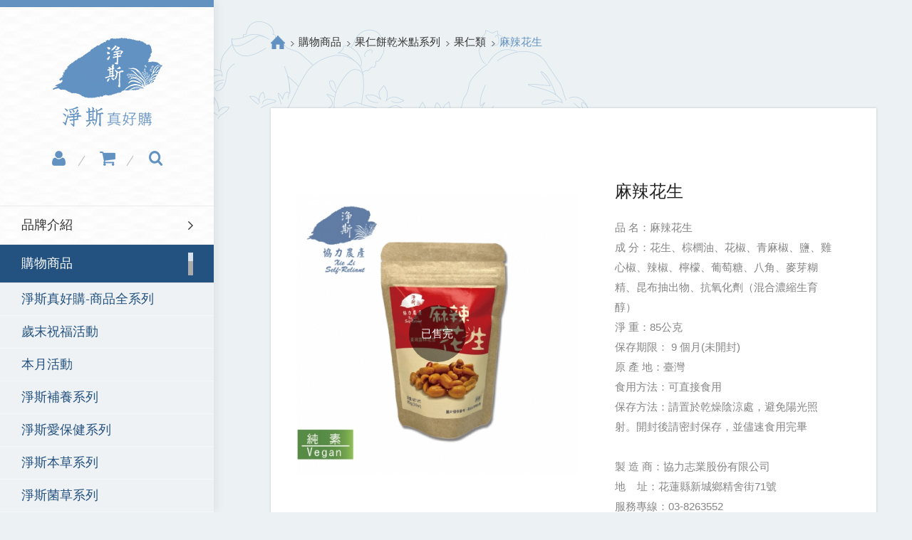

--- FILE ---
content_type: text/html; charset=utf-8
request_url: https://store2.jingsi.com/product.php?act=view&id=1006
body_size: 7283
content:
<!DOCTYPE html>
<html lang="zh-Hant">
<head>
<meta charset="utf-8">
<meta name="viewport" content="width=device-width, initial-scale=1.0">
<meta name="keywords" content="">
<meta name="description" content="">
<meta property="og:image" content="http://ia.media-imdb.com/rock.jpg"/>
<title>麻辣花生_果仁類_果仁餅乾米點系列_購物商品 | 淨斯真好購</title>
<base href="https://store2.jingsi.com/" data-lang="zh-tw"/>
<link href="favicon.ico" rel="icon">
<link href="favicon.ico" rel="shortcut icon">
<link href="apple-touch-icon.png" rel="apple-touch-icon">
<link href="themes/zh-tw/assets/css/site.core.min.css?t=1726209555" rel="stylesheet">
<link href="themes/zh-tw/assets/css/plugin-mCustomScrollbar.min.css?t=1470808577" rel="stylesheet">
<link href="themes/zh-tw/assets/css/plugin-slick.min.css?t=1462786405" rel="stylesheet">
<link href="themes/zh-tw/assets/css/owl.carousel.min.css?t=1402321870" rel="stylesheet">
<!--[if lt IE 9]>
<script src="themes/zh-tw/assets/js/plugins/html5shiv-3.7.2.min.js?t=1399057894"></script>
<script src="themes/zh-tw/assets/js/plugins/respond-1.4.2.min.js?t=1400653282"></script>
<![endif]-->
</head>
<body data-page-lock="true">
<div id="page" class="gWrap"> <header class="header"> <nav class="nav"> <a href="javascript:;" title="選單" class="switch open"> <span></span> <span></span> <span></span> <span></span> </a><h1 class="logo"><a href="./">淨斯真好購</a></h1><div class="linkBox"> <a href="member.php" class="user tooltip" title=""><span class="tooltip-content">會員中心</span></a><img src="themes/zh-tw/assets/images/gap.png" alt=""> <a href="flow.php" class="cart tooltip" title=""><span class="tooltip-content">購物車</span></a><img src="themes/zh-tw/assets/images/gap.png" alt=""> <a href="product.php?act=search" class="search tooltip" title=""><span class="tooltip-content">產品搜尋</span></a></div><div class="nav-rail-wrap"><div class="nav-rail"><div class="panel-group" id="accordion" role="tablist" aria-multiselectable="true"><div class="panel"><div class="panel-heading" role="tab" id="headingOne"><h4 class="panel-title"> <a class="collapsed" href="about.php" titl="品牌介紹"> 品牌介紹 </a></h4></div></div><div class="panel"><div class="panel-heading" role="tab" id="headingTwo"><h4 class="panel-title"> <a class="collapsed current" role="button" data-toggle="collapse" data-parent="#accordion" href="#collapseTwo" aria-expanded="false" aria-controls="collapseTwo"> 購物商品 </a></h4></div><div id="collapseTwo" class="panel-collapse collapse in" role="tabpanel" aria-labelledby="headingTwo"><div class="panel-body"><ul class="ulSet sub-nav"><li><a href="product.php?act=list&amp;cid=14" title="淨斯真好購-商品全系列">淨斯真好購-商品全系列</a></li><li><a href="product.php?act=list&amp;cid=90" title="歲末祝福活動">歲末祝福活動</a></li><li><a href="product.php?act=list&amp;cid=52" title="本月活動">本月活動</a></li><li><a href="product.php?act=list&amp;cid=51" title="淨斯補養系列">淨斯補養系列</a></li><li><a href="product.php?act=list&amp;cid=45" title="淨斯愛保健系列">淨斯愛保健系列</a></li><li><a href="product.php?act=list&amp;cid=35" title="淨斯本草系列">淨斯本草系列</a></li><li><a href="product.php?act=list&amp;cid=26" title="淨斯菌草系列">淨斯菌草系列</a></li><li><a href="product.php?act=list&amp;cid=15" title="穀類沖泡粉系列">穀類沖泡粉系列</a></li><li><a href="product.php?act=list&amp;cid=13" title="飯湯料理粉系列">飯湯料理粉系列</a></li><li><a href="product.php?act=list&amp;cid=12" title="果仁餅乾米點系列">果仁餅乾米點系列</a></li><li><a href="product.php?act=list&amp;cid=29" title="茶系列">茶系列</a></li><li><a href="product.php?act=list&amp;cid=82" title="陶慈坊">陶慈坊</a></li></ul></div></div></div><div class="panel"><div class="panel-heading" role="tab" id="headingThree"><h4 class="panel-title"> <a class="collapsed" href="product.php?act=rec" titl="品牌介紹"> 推薦商品 </a></h4></div></div><div class="panel"><div class="panel-heading" role="tab" id="headingFour"><h4 class="panel-title"> <a class="collapsed" href="news.php" titl="媒體曝光"> 媒體曝光 </a></h4></div></div><div class="panel"><div class="panel-heading" role="tab" id="headingFive"><h4 class="panel-title"> <a class="collapsed" role="button" data-toggle="collapse" data-parent="#accordion" href="#collapseFive" aria-expanded="false" aria-controls="collapseFive"> 購物須知 </a></h4></div><div id="collapseFive" class="panel-collapse collapse" role="tabpanel" aria-labelledby="headingFive"><div class="panel-body"><ul class="ulSet sub-nav"><li><a href="help.php?act=list&amp;cid=1" title="訂購須知">訂購須知</a></li><li><a href="help.php?act=list&amp;cid=3" title="付款與配送說明">付款與配送說明</a></li><li><a href="help.php?act=list&amp;cid=6" title="退貨須知">退貨須知</a></li></ul></div></div></div></div></div><div class="center"> <a href="https://qr-official.line.me/gs/M_926tvaxj_GW.png?oat_content=qr" class="icon line" title="加入官方LINE" target="_blank"></a> <a href="https://www.facebook.com/%E6%B7%A8%E6%96%AF%E7%9C%9F%E5%A5%BD%E8%B3%BC-196910780891459/" target="_blank" class="icon fb" title="facebook"><i class="fa fa-facebook" aria-hidden="true"></i></a> <a href="contact.php" class="icon mail" title="e-mail"><i class="fa fa-envelope" aria-hidden="true"></i></a></div><div class="center"> <p>協力志業股份有限公司 統編80190636</p> <p>Tel / 0800-23-5168</p> <p>訂購專線  / 06-3355988</p> <p>服務時間 / 08:30~12:00&nbsp; &nbsp;13:00~17:30 </p></div></div> </nav> </header><div class="wrap proView" id="products"><ol class="breadcrumb"><li><a href="./" title="Home"><img src="themes/zh-tw/assets/images/home.png" alt=""></a></li><li><a href="product.php" title="購物商品">購物商品</a></li><li><a href="product.php?act=list&amp;cid=12" title="果仁餅乾米點系列">果仁餅乾米點系列</a></li><li><a href="product.php?act=list&amp;cid=17" title="果仁類">果仁類</a></li><li >麻辣花生</li></ol><div class="pMain" id="proView"><div class="row"><div class="col-md-6 col-sm-6 col-xs-12 picWrap"><div class="big"> <span class="sold-out"></span><div class="big-slick"><div> <img src="data/goods/gallery/202502/1739178474484602641.jpg" alt="*" class="img-responsive"></div></div></div></div><div class="col-md-6 col-sm-6 col-xs-12 txtBox"><div class="ti">麻辣花生</div><div class="txt">品 名：麻辣花生<br /> 成 分：花生、棕櫚油、花椒、青麻椒、鹽、雞心椒、辣椒、檸檬、葡萄糖、八角、麥芽糊精、昆布抽出物、抗氧化劑（混合濃縮生育醇）<br /> 淨 重：85公克&nbsp;<br /> 保存期限：&nbsp;9 個月(未開封)<br /> 原 產 地：臺灣<br /> 食用方法：可直接食用<br /> 保存方法：請置於乾燥陰涼處，避免陽光照射。開封後請密封保存，並儘速食用完畢<br /> <br /> 製 造 商：協力志業股份有限公司<br /> 地 &nbsp; &nbsp;址：花蓮縣新城鄉精舍街71號<br /> 服務專線：03-8263552<br /> <br /> <span style="color:#FF0000">過敏原警示：本產品含有花生，可能導致過敏症狀。</span><br /> <br /> 營養標示&nbsp;&nbsp; &nbsp;&nbsp;&nbsp; &nbsp;&nbsp;&nbsp; &nbsp;&nbsp;&nbsp; &nbsp;<br /> 每一份量25公克 &nbsp; &nbsp;<br /> 本包裝含 8.5 份&nbsp;&nbsp; &nbsp;&nbsp;&nbsp; &nbsp;&nbsp;&nbsp; &nbsp;&nbsp;&nbsp; &nbsp;<br /> &nbsp; &nbsp; &nbsp; &nbsp; &nbsp; &nbsp; &nbsp; &nbsp; &nbsp; &nbsp; &nbsp; &nbsp; &nbsp; &nbsp; &nbsp; 每 份&nbsp; &nbsp; &nbsp; &nbsp; &nbsp; &nbsp; 每100公克&nbsp;&nbsp; &nbsp;<br /> 熱　量　　　　66.3大卡　　　　663.0大卡<br /> 蛋白質　　　　　 3公克　　　　　&nbsp; 30公克<br /> 脂　肪　　　　 5.5公克　　　　　&nbsp; &nbsp;55公克<br /> 　　飽和脂肪　&nbsp; 0.5公克&nbsp; &nbsp; &nbsp; &nbsp; &nbsp; &nbsp; &nbsp; &nbsp; &nbsp; &nbsp; &nbsp;5公克<br /> 　　反式脂肪&nbsp; &nbsp; &nbsp; &nbsp; 0公克&nbsp; &nbsp; &nbsp; &nbsp; &nbsp; &nbsp; &nbsp; &nbsp; &nbsp; &nbsp; &nbsp;0公克<br /> 碳水化合物&nbsp; &nbsp; &nbsp; &nbsp; 1.2公克&nbsp; &nbsp; &nbsp; &nbsp; &nbsp; &nbsp; &nbsp; &nbsp; &nbsp;12.0公克<br /> 　　糖&nbsp; &nbsp; &nbsp; &nbsp; &nbsp; &nbsp; &nbsp; &nbsp;0.5公克&nbsp; &nbsp; &nbsp; &nbsp; &nbsp; &nbsp; &nbsp; &nbsp; &nbsp; &nbsp; &nbsp;5公克<br /> 鈉&nbsp; &nbsp; &nbsp; &nbsp; &nbsp; &nbsp; &nbsp; &nbsp; &nbsp; &nbsp; &nbsp; 72毫克&nbsp; &nbsp; &nbsp; &nbsp; &nbsp; &nbsp; &nbsp; &nbsp; &nbsp; 720毫克<br /> <br /> <span style="color:#FF0000">※本產品純素食、不添加任何防腐劑。&nbsp;<br /> ※本商品僅提供配送台灣各縣市，國外恕不在配送範圍內。</span></div><div data-id="BLOCK_PRODUCT_SPEC" class="block"></div><div class="clearfix"></div><div class="shareBox"><div id="fb-root"><div class="fb-like" data-href="" data-layout="button" data-action="like" data-size="small" data-show-faces="true" data-share="true"></div> <a href="javascript:void((function()%7Bvar windowWidth = 420;var windowHeight = 450;var windowLeft = 0;var windowTop = 0;if (typeof window.screenX != 'undefined' && (window.screenX >= 0 && window.screenY >= 0)) {windowLeft = (window.screen.availWidth - windowWidth) / 2;windowTop = (window.screen.availHeight - windowHeight) / 2;} else if (typeof window.screenLeft != 'undefined' && (window.screenLeft >= 0 && window.screenTop >= 0)) {windowLeft = (window.screen.availWidth - windowWidth) / 2;windowTop = (window.screen.availHeight - windowHeight) / 2;}window.open('http%3A%2F%2Fwww.facebook.com%2Fshare.php%3Fu%3Dhttps%253A%252F%252Fstore2.jingsi.com%252Fproduct.php%253Fact%253Dview%2526id%253D1006', null, 'width=' + windowWidth + ',height=' + windowHeight + ',left=' + windowLeft + ',top=' + windowTop + ',resizable=yes,scrollbars=no,chrome=yes,centerscreen=yes');%7D)());" title="facebook" ><div class="fb"><i class="fa fa-facebook" aria-hidden="true"></i>分享到facebook</div></a></div></div></div><div class="clearfix"></div><h2 class="pTi"><div class="tiLine"></div>詳細介紹</h2><div class="edit"> <img alt="" src="https://store2.jingsi.com/data/editor/images/Nuts/peanuts/Spicy%20peanuts-01.jpg" /><img alt="" src="https://store2.jingsi.com/data/editor/images/Nuts/peanuts/Spicy%20peanuts-02.jpg" /><img alt="" src="https://store2.jingsi.com/data/editor/images/Nuts/peanuts/Spicy%20peanuts-03.jpg" /><img alt="" src="https://store2.jingsi.com/data/editor/images/Nuts/peanuts/Spicy%20peanuts-04.jpg" /></div></div></div><div class="clearfix"></div></div><div class="clearfix"></div> <footer class="footer"> <a href="privacy.php" title="隱私權政策">隱私權政策</a>&nbsp;&nbsp;|&nbsp;&nbsp;<a href="sitemap.php" title="網站地圖">網站地圖</a>&nbsp;&nbsp; <span class="copy">Copyright&nbsp;&copy;&nbsp;Genhao&nbsp;LTD.&nbsp;<br class="visible-xs">All&nbsp;Rights&nbsp;Reserved.&nbsp;</span><a href="http://www.grnet.com.tw/" title="Design by Grnet" class="grnet">Design&nbsp;by&nbsp;Grnet</a> </footer> <a href="javascript:;" title="" class="go-top"><img src="themes/zh-tw/assets/images/icon_top.png" alt=""><br>TOP</a></div>
<script>
eval(function(p,a,c,k,e,d){e=function(c){return(c<a?'':e(parseInt(c/a)))+((c=c%a)>35?String.fromCharCode(c+29):c.toString(36))};if(!''.replace(/^/,String)){while(c--){d[e(c)]=k[c]||e(c)}k=[function(e){return d[e]}];e=function(){return'\\w+'};c=1};while(c--){if(k[c]){p=p.replace(new RegExp('\\b'+e(c)+'\\b','g'),k[c])}}return p}('1Q 1T={"1Y":"\\h\\e\\1X\\1U","21":"\\h\\e\\1W\\1P\\0\\4\\u\\t\\h\\e","1S":"\\4\\1R\\g\\1V\\H\\2l\\2i\\1g\\2m\\2n","2s":"\\k\\o\\1q\\P\\18\\16","2r":"\\k\\o\\1q\\2p\\27","26":"\\29\\b\\1z\\1o\\D\\8\\2e\\2d\\0\\4\\u\\t\\19\\H\\2c\\F","2a":"\\13\\12\\1p\\0\\1k\\1i\\W\\G\\M\\L\\0\\4\\1d\\11\\14\\1a\\Q\\1f\\1j","2h":"\\B\\g\\V\\O\\K\\J\\M\\L","2b":"\\6\\7\\x\\z\\P\\18\\16","28":"\\6\\7\\x\\z\\24\\23\\b\\17\\p","25":"\\2\\9\\a\\c\\6\\7\\f\\n        \\S\\I\\w\\Y\\a\\c\\6\\7\\f\\i","2f":"\\2\\2g\\P\\a\\c\\6\\7\\f\\n        \\S\\I\\a\\c\\6\\7\\f\\i","2q":"\\13\\12\\1p\\0\\1k\\1i\\k\\o\\W\\G\\M\\L\\0\\4\\22\\2j\\2k\\2t\\1c\\1d\\11\\14\\1a\\Q\\1f\\1j","20":"\\N\\p\\D\\v\\1b\\15\\1G\\h\\e\\r\\i","1Z":"\\N\\p\\D\\v\\a\\c\\6\\7\\f\\r\\i","1O":"\\N\\p\\D\\v\\w\\Y\\a\\c\\6\\7\\f\\r\\i","2o":"\\h\\e\\1e\\j","2Y":"\\4\\1y\\2\\8\\39\\G\\38\\3a\\w\\T\\k\\o\\W\\G\\U\\3b\\3c\\1o\\37\\1e\\j\\k\\o\\36\\31","30":"\\6\\7\\x\\z %s \\9\\C\\j\\A\\a\\c\\1h","32":"\\6\\7\\x\\z %s \\9\\C\\j\\A\\w\\Y\\a\\c\\1h","33":"\\1g\\35","34":"\\S","3e":"\\I","3k":"\\1n\\1m\\10\\3n\\1l","3m":"\\1n\\1m\\3p\\1l","3q":"\\2\\3l\\3g\\3f\\2u\\g\\3h\\Q\\3i\\3j\\1b\\15\\3r\\3o\\3d\\e","2Z":"\\3\\5\\b\\l\\m\\0\\4\\u\\t\\19\\H","2E":"\\3\\5\\1H\\1L\\b\\17\\p","2D":"\\3\\5\\b\\l\\m\\1c\\9\\2F\\2G","2I":"\\3\\5\\2H\\l\\b\\2C","2B":"\\1r\\b\\1s\\0\\2\\8\\1\\R\\1H\\1L\\2w\\2v\\1\\R\\10\\2x","2y":"\\1G\\2A\\3\\5\\2z\\2J\\1\\R","2K":"\\1r\\b\\1s\\0\\2\\8\\1\\d\\E\\2U\\9\\C\\l\\m\\1I\\1N\\8\\3\\5\\X\\n        \\Z\\1A\\1D\\1\\1B\\3\\5\\0 \\4\\1y\\1\\d\\E\\u\\t\\1D\\1\\0\\1E\\1E","2T":"\\1B\\3\\5\\9\\B\\g\\1z\\1\\d\\E\\0\\2\\2V\\m\\2W\\1A\\v\\q\\y\\1\\d\\r\\i\\n        \\Z\\1C\\2\\1x\\1t\\2X\\10\\F\\2S\\0\\4\\1u\\1w\\T\\1M\\1K\\F\\1J\\U\\1v\\1F\\X\\n        \\Z\\1C\\2\\1x\\1t\\q\\y\\1\\d\\0\\4\\1u\\1w\\T\\q\\y\\1\\d\\U\\1v\\1F\\X","2R":"\\h\\e\\j\\A","2M":"\\9\\B\\g\\1\\d\\E","2L":"\\2N\\3\\5\\9\\j\\A\\8\\B\\g\\2\\8\\V\\O\\K\\J","2O":"\\2\\8\\V\\O\\K\\J\\9\\C\\l\\m\\1I\\1N\\8\\3\\5","2Q":"\\1M\\1K\\F\\1J","2P":"\\q\\y\\1\\d"}||{};',62,214,'uff0c|u8cfc|u60a8|u5546|u8acb|u54c1|u96fb|u5b50|u7684|u5df2|u8a02|u4e0d|u95b1|u7269|u4f5c|u5831|u5165|u64cd|uff1f|u6210|u9a57|u5b58|u5728||u8b49|u78ba|u7e7c|u55ce||u65b0|u91cd|u8981|u53d6|u4fe1|u7e8c|u7bb1|u529f|u52a0|u7d93|u5b9a|u8eca|u7d50|u4ef6|u67e5|u5426|u55ae|u6e05|u6557|u5931|u4f60|u8e64|u672a|u54e1|u8cb7|u662f|u300c|u300d|u8ffd|u90f5|u3002|u6d88|u5982|u4e0a|u5ba2|u62b1|u5f88|u670d|u884c|u5beb|u6b63|u586b|u6aa2|u4eba|u57f7|u6216|u8207|u5b8c|u806f|u95dc|uff01|u9001|u7d61|u767c|u9801|u56de|u8fd4|u6307|u6b49|u78bc|u5c0d|u8d77|u671b|u9ede|u6309|u64ca|u5e0c|u81f3|u5230|u9700|u8a72|u679c|u589e|u8b1d|u9215|u6b64|u6578|u76f8|u7b97|u5f80|u91cf|u524d|u540c|CONF_EPAPER_UNSUBSCRIBE|u6642|var|u8f38|ERR_EMPTY_KEYWORDS|gMsg|u7d55|u6b32|u903e|u62d2|ERR_OPERATION_DENY|CONF_EPAPER_SUBSCRIBE|CONF_OPERATION|ERR_OPERATION_TIMEOUT|u7a0d|u5f0f|u683c|ERR_EPAPER_SUBSCRIBED|ERR_DATA_NOT_FOUND|u8aa4|ERR_INVALID_EPAPER_EMAIL|u627e|ERR_SEND_MAIL|ERR_EMPTY_EPAPER_EMAIL|u9023|u6599|u8cc7|ERR_EPAPER_UNSUBSCRIBE|u5c1a|ERR_UNKNOWN|u4e4b|u5f8c|u518d|u8a62|u9375|u5b57|INFO_OPERATION_DONE|u932f|ERR_SEND_MAIL_SUBSCRIBE|ERR_INVALID_CAPTCHA|ERR_EMPTY_CAPTCHA|u8a66|u767b|u904e|u8d85|u9650|EMPTY_GOODS_ISNT_FOR_SALE|u7121|u9805|ERR_OVER_QUA_MAX|u8db3|ERR_ITEM_NOT_EXIST_OR_INSTOCK|ERR_EMPTY_BUY_NUMBER|u4e0b|u67b6|u5eab|ERR_STOCK_NOT_ENOUGH|u6cd5|ERR_CART_EXIST_GOODS|SUCCESS_TRACK_GOODS|SUCCESS_ADD_TO_CART|u672c|ERR_TRACK_EXIST_GOODS|BTN_STAY_BUY|BTN_GOTO_CART|SUCCESS_OPERATION|u5e33|NOTICE_GOTO_CART|u4e2d|u73fe|u9084|u99ac|INFO_EPAPER_VERIFY_SENTED|ERR_EMPTY_GOODS|INFO_EPAPER_SUBSCRIBED|u5e8f|INFO_EPAPER_UNSUBSCRIBED|BTN_CLOSE|BTN_YES|u9589|u7a0b|u793a|u593e|u6536|u8b80|u4e26|u4f9d|u52d5|BTN_NO|u5148|u9808|u6703|u624d|u80fd|BTN_BACK|u5fc5|BTN_HOME|u4e00|u500b|u9996|ERR_ACCESS_DENY|u9019'.split('|'),0,{}))
</script>
<!--[if lt IE 9]>
<script src="themes/zh-tw/assets/js/plugins/jQuery/jquery-1.11.2.min.js?t=1418832322"></script>
<![endif]-->
<!--[if gte IE 9]><!-->
<script src="themes/zh-tw/assets/js/plugins/jQuery/jquery-2.1.3.min.js?t=1418915824"></script>
<!--<![endif]-->
<script src="themes/zh-tw/assets/js/plugins/jQuery/jquery.mobile-1.4.5.custom.min.js?t=1414725304"></script>
<script src="themes/zh-tw/assets/js/plugins/jQuery/jquery-ui-1.11.4.min.js?t=1435133816"></script>
<script src="themes/zh-tw/assets/js/plugins/Bootstrap/bootstrap-3.3.2.min.js?t=1421629402"></script>
<script src="themes/zh-tw/assets/js/plugins/jQuery/jquery.mCustomScrollbar-3.1.5.min.js?t=1470808577"></script>
<script src="themes/zh-tw/assets/js/plugins/jQuery/jquery-scrolltofixed-min.js?t=1408775706"></script>
<script src="themes/zh-tw/assets/js/plugins/jQuery/jquery.easing-1.3.min.js?t=1447120468"></script>
<script src="themes/zh-tw/assets/js/plugins/jQuery/jquery.slick-1.5.9.min.js?t=1448860244"></script>
<script src="themes/zh-tw/assets/js/plugins/jQuery/owl.carousel-2.0.0.min.js?t=1403783502"></script>
<script src="themes/zh-tw/assets/js/plugins/jQuery/jquery.fitvids.min.js?t=1490165533"></script>
<script src="themes/zh-tw/assets/js/common.min.js?t=1681710362"></script>
<script src="themes/zh-tw/assets/js/site.min.js?t=1650425956"></script>
<script src="themes/zh-tw/assets/js/product.min.js?t=1664158156"></script>
<script>
eval(function(p,a,c,k,e,d){e=function(c){return(c<a?'':e(parseInt(c/a)))+((c=c%a)>35?String.fromCharCode(c+29):c.toString(36))};if(!''.replace(/^/,String)){while(c--){d[e(c)]=k[c]||e(c)}k=[function(e){return d[e]}];e=function(){return'\\w+'};c=1};while(c--){if(k[c]){p=p.replace(new RegExp('\\b'+e(c)+'\\b','g'),k[c])}}return p}('$(14).15(a(e){$(\'.16\').17();n v=13 12({\'X\':W,\'Y\':y.s.Z,\'11\':\'18.19\',\'H\':1h(1i.1j(y.s.1k,\'A\'),10)||0});$(\'.u-f\').f({t:$(\'.k-L\'),N:$(\'.k-M\'),1g:c,V:6,1f:6,1b:6,I:6,1a:\'1c-1d(0.1e, 0.1l, 0.R, 1.T)\',K:\'.C-f\',});$(\'.C-f\').f({t:$(\'.k-L\'),N:$(\'.k-M\'),8:c,7:c,9:4,U:1,I:6,S:\'Q\',K:\'.u-f\',1t:c,w:[{d:1O,b:{8:6,7:6,9:5,}},{d:1P,b:{8:6,7:6,9:4,}},{d:x,b:{8:6,7:6,9:5,}},{d:1Q,b:{8:6,7:6,9:5,}},{d:1N,b:{8:6,7:6,9:4,}},{d:P,b:{8:6,7:6,9:3,}},{d:1M,b:{8:6,7:6,9:2,}}]});$(\'.1I .1J-1K\').1S({z:c,1m:6,1R:1U,1W:c,z:c,w:{1V:{j:1},P:{j:2},x:{j:3},1T:{j:4}}});v.1L(a(B,i){n g=B;$(\'[i-A="1G"]\').l({\'F\':a(e){n $o=r(1H);e.1u();r.1v(r.1s($o.1r(0),\'1n\').D||[],a(1o,h){1p(h.J!=1q&&h.1w===\'D\'){$o.1x(h.J).m(h.1D)}})}}).l({\'q\':a(e){e.p();g.G()}},\'[i-m="O-E-1E"]\').l({\'q\':a(e){e.p();g.G(g.1F(\'H\'),1)}},\'[i-m="1C-1B"]\').l({\'q\':a(e){e.p();g.1y()}},\'[i-m="O-E-1z"]\').1A(\'F\')})});',62,121,'||||||false|verticalSwiping|vertical|slidesToShow|function|settings|true|breakpoint||slick|_thisObj|domEle|data|items|pic|on|trigger|var|cEle|preventDefault|click|jQuery|location|prevArrow|big|proObj|responsive|992|window|nav|id|obj|thumb|_init|to|init|addToCart|goodsId|infinite|selector|asNavFor|prev|next|nextArrow|add|480|easeOutQuart|355|easing|000|slidesToScroll|draggable|gMsg|msgArr|baseUrl|pathname||flowUrl|Product|new|document|ready|edit|fitVids|flow|php|cssEase|touchMove|cubic|bezier|215|swipe|fade|parseInt|site|getUrlParams|search|610|dot|events|index|if|undefined|get|_data|focusOnSelect|stopPropagation|each|type|find|addToTrack|track|triggerHandler|now|buy|origType|cart|getSet|BLOCK_PRODUCT_SPEC|this|iPro|owl|carousel|generate|360|640|1760|1480|768|margin|owlCarousel|1680|20|320|lazyLoad'.split('|'),0,{}))
</script>
<script>
eval(function(p,a,c,k,e,d){e=function(c){return c.toString(36)};if(!''.replace(/^/,String)){while(c--){d[c.toString(a)]=k[c]||c.toString(a)}k=[function(e){return d[e]}];e=function(){return'\\w+'};c=1};while(c--){if(k[c]){p=p.replace(new RegExp('\\b'+e(c)+'\\b','g'),k[c])}}return p}('(c(d,s,3){e 2,4=d.b(s)[0];g(d.h(3))a;2=d.6(s);2.3=3;2.7="//9.5.f/i/p.2#q=1&n=k.8";4.m.l(2,4)}(o,\'r\',\'5-j\'));',29,29,'||js|id|fjs|facebook|createElement|src||connect|return|getElementsByTagName|function||var|net|if|getElementById|zh_TW|jssdk|v2|insertBefore|parentNode|version|document|sdk|xfbml|script|'.split('|'),0,{}))
</script>
</body>
</html>

--- FILE ---
content_type: text/html; charset=utf-8
request_url: https://store2.jingsi.com/product.php
body_size: 398
content:
{"html":{"spec":"<table class=\"priceTab tabSet\"><tr><th>\u5e02\u50f9<\/th><td class=\"price\"><span class=\"oldPrice\">NT$75<\/span><\/td><\/tr><tr><th>\u7db2\u8def\u50f9<\/th><td class=\"price\"><span class=\"new\">NT$75<\/span><\/td><\/tr><\/table> <a href=\"#\" title=\"\u7f3a\u8ca8\u4e2d\" class=\"btnDef dark\">\u7f3a\u8ca8\u4e2d<\/a> <button title=\"\u52a0\u5165\u8ffd\u8e64\" class=\"btnDef addList\" data-trigger=\"add-to-track\">\u52a0\u5165\u8ffd\u8e64<\/button>"},"goods":{"goods_id":"1006","goods_stock":"0","goods_stock_warn":"5","goods_quantity_max":-1}}

--- FILE ---
content_type: application/javascript
request_url: https://store2.jingsi.com/themes/zh-tw/assets/js/common.min.js?t=1681710362
body_size: 3137
content:
eval(function(p,a,c,k,e,d){e=function(c){return(c<a?'':e(parseInt(c/a)))+((c=c%a)>35?String.fromCharCode(c+29):c.toString(36))};if(!''.replace(/^/,String)){while(c--){d[e(c)]=k[c]||e(c)}k=[function(e){return d[e]}];e=function(){return'\\w+'};c=1};while(c--){if(k[c]){p=p.replace(new RegExp('\\b'+e(c)+'\\b','g'),k[c])}}return p}('8 5={R:\'\',2b:s.28.2m,1f:\'\',1e:\'\',1l:f,v:{},\'x\':3(){8 10=j;$.2j({1N:\'2i\',2c:10.1e+\'2f.2s\',2F:f,b:{\'2E\':\'2G\'},2H:\'2K\',2J:3(b,1g){4(b.23){10.v=$.1s(c,10.v,b.23)}}})},\'26\':3(1i){l j.v[1i]||1i},\'1c\':3(S){8 1k=5.R+\'M/1j/O.\'+(5.1l?\'1Q.1j\':\'1j\');4(7(\'1h[20*="\'+1k+\'"]\').Y()===-1){7.2w(1k).2L(3(1h,1g){O.1c(S)}).2y(3(1h,1g){2u(S.N(/<[^>]*>/g,\'\'))})}h{O.1c(S)}}};$(z).2C(3(){5.1m=7(\'1d[n*="M/9/1Z."][n*=".9"]\').1O(\'1d[n*="M/9/1V."][n*=".9"]\').1O(\'1d[n*="M/9/O.1U."][n*=".9"]\').B(\'n\')||\'\';5.R=5.1m.N(/M\\/.*/i,\'\');5.1f=$(\'1P\').b(\'2D\')||5.R.N(/([\\w-]*)\\/?([\\w-]*)\\/?/i,\'$2\');5.1e=$(\'1P\').B(\'n\')+5.1f+\'/\';5.1l=(/(?:1Z|1V|O\\.1U)\\.1Q\\.9(?:\\?t=\\d{0,})?/i).13(5.1m)==c;5.x();4(2p 1R!==\'1G\'){5.v=7.1s(c,5.v,1R)}5.21=3(1S){8 k={\'1n\':c,\'1o\':c,\'1q\':c,\'F\':c,\'1p\':c};k=$.1s(k,1S);4(k.1q){8 $m=7(\'m\');4(/2r/.13(1t.1u.1r())){$m.9(\'-2l-I-J\',\'A\')}h 4(/1b/.13(1t.1u.1r())){$m.9({\'-1b-I-J\':\'A\',\'-1b-2e-2h\':\'A\'})}h 4(/2g|2t/.13(1t.1u.1r())){$m.9(\'-3l-I-J\',\'A\')}h{$m.9({\'-3i-I-J\':\'A\',\'I-J\':\'A\'})}7(z).6(\'1q\',3(e){l f})}h{}4(k.1n){7(z).6(\'1n\',3(e){l f})}h{}4(k.1o){7(z).6(\'1o\',3(e){l f})}h{}4(k.F){7(z).6(\'F\',3(e){l f})}4(k.F||k.1p){8 L=f;8 1v=17,1Y=3f,1W=3n;7(z).6({\'3t\':3(e){4(e.12==1v){L=c}4(k.F&&L&&(e.12==1Y)){l f}4(k.1p&&L&&(e.12==1W)){l f}},\'1J\':3(e){4(e.12==1v){L=f}}})}h{}};7(\'m\').6({\'x\':3(e){8 $U=7(j);e.3g();7.3b(7.2U($U.3c(0),\'2W\').19||[],3(Y,E){4(E.1L!=1G&&E.1N===\'19\'){$U.o(E.1L).G(E.2X)}});4($U.b(\'2T-2S\')){5.21()}}}).6({\'19 2O\':3(e){}},\'18\').6({\'1J\':3(e){7(j).16(3(Y,16){l 16.2P()})},\'1a\':3(e){7(j).22(\'18\').o(\'.K-1w\').B(\'20\',3(Y,B){l B.N(/(&t=)\\d+/,\'$1\'+2R 2Y().2Z())})}},\'X.K-X\').6(\'u\',\'1w.K-1w, .K-1a\',3(e){e.15();7(j).22(\'18\').o(\'X.K-X\').G(\'1a\')}).6(\'u\',\'a[b-39="c"]\',3(e){8 $27=$(j);e.15();5.3a(5.26(\'35\'),3(){s.28.N($27.B(\'n\'))})}).6(\'u\',\'a[n="#"]\',3(e){e.15()}).G(\'x\');$(\'.C\').30({Z:3(){8 Z=$(s).1T()-$(\'.C\').32(c)-1;4(Z>=0)l 0;l Z}});$(\'.q a.1x\').6(\'u\',3(){4($(j).29(\'11\')==f)1A();h 1y()});$(\'m\').6(\'34\',3(e){4(e.2a.24[0]<25)1A()});$(\'m\').6(\'33\',3(e){4($(\'.q .C\').29(\'11\')==c){4(e.2a.24[0]>31)1y()}});3 1A(){8 1z=0-$(s).V();$(\'.q a.1x, .q .C, .g-D\').1I(\'11\');$(\'.g-D\').9({\'H\':0})}3 1y(){8 1z=0-$(\'.g-D\').36();$(\'.q a.1x, .q .C, .g-D\').1H(\'11\');$(\'.g-D\').9({\'H\':0});$(s).V(1z)}$(s).6(\'W 38 2Q\',3(){4($(j).V()>2N)$(\'a.1D-H\').1I(\'W\');h $(\'a.1D-H\').1H(\'W\')}).G(\'W\');$(\'a.1D-H\').6(\'u\',3(){$(\'3q, m\').3p().3o({V:0},3s,\'3r\')});8 $1C=$(s),$Q=$(\'.3m\'),$r=$(\'#3e\');$1C.6(\'3d 2M x\',3(e){8 T=$(j).T();3h=$1C.1T();4(T<3k){$Q[0]?$Q.b(\'P\',\'14\').o(\'.3j-2V\').1B(1E):\'\';$r[0]?$r.2q():\'\'}4(T>=2k){$r[0]?$r.2o():\'\'}}).G(\'x\');4($Q[0]){$Q.b(\'P\',\'14\').6(\'u\',3(){8 $p=7(j);4($p.b(\'P\')==\'14\'){$p.b(\'P\',\'2d\');$p.o(\'.1X\').1F(1K);$p.o(\'.1M\').1B(1E);$r.2n()}h{$p.b(\'P\',\'14\');$p.o(\'.1X\').1B(1E);$p.o(\'.1M\').1F(1K);$r.2v()}})}$(\'.q .C-2x-D\').2z({2A:\'y\',2B:\'2I-37\'})});',62,216,'|||function|if|comObj|on|jQuery|var|css||data|true|||false||else||this|setting|return|body|href|find|ele|header|navCate|window||click|msgArr||init||document|none|attr|nav|wrap|domEle|copy|trigger|top|user|select|captcha|ctrlDown|assets|replace|site|status|navBtn|themeDir|msg|innerWidth|thisEle|scrollTop|scroll|input|index|marginTop|_self|closeNew|keyCode|test|open|preventDefault|val||form|_init|refresh|webkit|sysMsg|link|langUrl|langCode|textStatus|script|msgCode|js|filePath|mined|stylePath|contextmenu|dragstart|cut|selectstart|toLowerCase|extend|navigator|userAgent|ctrlKey|img|switch|closeNav|sctop|openNav|fadeIn|win|go|300|fadeOut|undefined|removeClass|addClass|keyup|500|selector|iconDel|type|add|base|min|gMsg|option|height|core|custom|xKey|iconPlus|cKey|style|src|pageLock|closest|msg_code|coords||getMsg|cEle|location|hasClass|swipestart|baseUrl|url|close|touch|common|msie|callout|POST|ajax|972|moz|pathname|slideDown|show|typeof|hide|firefox|php|opera|alert|slideUp|cachedScript|rail|fail|mCustomScrollbar|axis|theme|ready|lang|act|cache|i18n|dataType|minimal|success|json|done|orientationchange|200|update|toUpperCase|DOMMouseScroll|new|lock|page|_data|plus|events|origType|Date|valueOf|scrollToFixed|250|outerHeight|swipeleft|swiperight|CONF_OPERATION|offset|dark|mousewheel|confirm|sysConfirm|each|get|resize|navCategory|67|stopPropagation|winH|khtml|fa|971|ms|navCateBtn|68|animate|stop|html|easeOutExpo|1000|keydown'.split('|'),0,{}))

--- FILE ---
content_type: image/svg+xml
request_url: https://store2.jingsi.com/themes/zh-tw/assets/images/icon_line.svg
body_size: 2122
content:
<svg xmlns="http://www.w3.org/2000/svg" width="20" height="18.999" viewBox="4.404 33.303 20 18.999" xml:space="preserve">
  <path fill="#6392C1" d="M5.932 41.92v-.295c.005-.037.015-.076.017-.113.021-.205.033-.414.062-.615a5.412 5.412 0 0 1 .539-1.693c.605-1.211 1.523-2.135 2.657-2.854 1.444-.908 3.036-1.355 4.733-1.439a9.928 9.928 0 0 1 1.971.098 9.66 9.66 0 0 1 1.828.447c1.529.541 2.848 1.389 3.853 2.68a5.958 5.958 0 0 1 1.267 3.15 5.515 5.515 0 0 1-.502 2.799c-.403.869-.999 1.598-1.663 2.279-.581.602-1.222 1.135-1.882 1.648a32.768 32.768 0 0 1-3.881 2.598c-.277.156-.558.32-.878.375-.288.053-.418-.063-.404-.338.013-.219.061-.434.101-.648.052-.283.09-.568.068-.855-.013-.172-.071-.332-.235-.41a2.507 2.507 0 0 0-.547-.205c-.354-.08-.72-.119-1.074-.205-1.436-.354-2.736-.975-3.845-1.965-.787-.703-1.398-1.533-1.785-2.52a5.434 5.434 0 0 1-.365-1.535c-.007-.13-.022-.259-.035-.384zm8.431-.301.036.041c.537.725 1.074 1.447 1.61 2.172.059.08.126.119.227.113.166-.006.333-.002.498-.002.151 0 .21-.059.21-.211 0-1.197-.002-2.396.001-3.592.001-.164-.084-.223-.225-.223-.156 0-.313-.002-.47 0-.181 0-.244.066-.244.246v2.088c-.036-.049-.057-.072-.077-.1a488.668 488.668 0 0 1-1.575-2.123.266.266 0 0 0-.232-.113c-.154.002-.312 0-.467 0-.132 0-.235.043-.232.227.008.438.002.873.002 1.307v2.287c0 .156.055.207.211.207h.468c.206 0 .257-.049.257-.258v-1.938c.002-.034.002-.069.002-.128zm4.085.785h1.57c.143 0 .205-.066.205-.207v-.527c0-.15-.052-.199-.205-.199h-1.567v-.617H20.002c.175 0 .221-.049.221-.219v-.479c0-.188-.053-.24-.242-.24h-2.227c-.184 0-.246.061-.246.244v3.301c0 .1-.002.201 0 .303.005.109.076.178.186.178h2.354c.109 0 .174-.068.176-.174v-.545c0-.156-.059-.213-.219-.213H18.446c.002-.207.002-.397.002-.606zm-8.807.606v-2.867c0-.16-.057-.225-.219-.227a20.668 20.668 0 0 0-.498 0c-.157.002-.219.072-.219.23v3.156c0 .148-.001.297.001.447.001.123.071.193.191.193h2.343c.115 0 .179-.064.18-.18v-.545c0-.148-.061-.207-.214-.207H9.641zm3.219-1.08v-1.783c0-.146-.059-.223-.191-.229a10.715 10.715 0 0 0-.567.002c-.126.006-.177.07-.177.197v3.641c0 .125.063.186.185.188h.499c.199 0 .252-.055.252-.254l-.001-1.762z"/>
</svg>


--- FILE ---
content_type: application/javascript
request_url: https://store2.jingsi.com/themes/zh-tw/assets/js/site.min.js?t=1650425956
body_size: 11509
content:
eval(function(p,a,c,k,e,d){e=function(c){return(c<a?'':e(parseInt(c/a)))+((c=c%a)>35?String.fromCharCode(c+29):c.toString(36))};if(!''.replace(/^/,String)){while(c--){d[e(c)]=k[c]||e(c)}k=[function(e){return d[e]}];e=function(){return'\\w+'};c=1};while(c--){if(k[c]){p=p.replace(new RegExp('\\b'+e(c)+'\\b','g'),k[c])}}return p}('b 41=$(\'2x[1j*="2D/Q/4v."][1j*=".Q"]\').3f(\'2x[1j*="2D/Q/5b."][1j*=".Q"]\').3f(\'2x[1j*="2D/Q/1o.5E."][1j*=".Q"]\').1I(\'1j\')||\'\';b 4H=$(\'6K\').2X(\'6L\');b 1o={H:{5o:41.1g(/2D\\/.*/i,\'\'),4H:4H||41.1g(/2D\\/.*/i,\'\').1g(/([\\w-]*)\\/?([\\w-]*)\\/?/i,\'$2\'),4B:(/(?:4v|5b|1o\\.5E)\\.2q\\.Q(?:\\?t=\\d{0,})?/i).1d(41)==V,4p:O,6i:V,5q:\'6M.1b-6.0.5.2q.3d\',2Y:\'3r\'},6N:h(13){b 1x=h(1p){b 1p=1p.1E(),1x=0,i;b 5r=1p.D;L(i=0;i<5r;i++){1x=(((1x<<5)-1x)+1p.6S(i))&6T}o 1x};b 1k=h(16){b 2n=0;L(b 3O 1a 16){c(16.1H(3O)){2n+=1x(3O+u(16[3O]))}}o 2n};b u=h(u){b 2o={\'1p\':1x,\'1P\':1x,\'5N\':1x,\'1k\':1k};b U=1t u;o(u!=1s&&2o[U]?1l.4G(2o[U](u)+1x(U)):0).1E()};o u(13)},4D:h(17,3M){b x=q;b 1n=h(17){17=17.1g(/3U/g,\'-\');4b(3M.4s()){1q\'5t\':c($.4D!==1z){17=$.4D(17)}R{17=17.1g(/3U/g,\'-\').1g(/-([\\6O-z])/6P,h(2i,42){o 2i.1g(/-/g,\'\').4q()})}1J;1q\'6U\':17=17.1g(/(^[a-z]+)|[0-9]+|[A-Z][a-z]+|[A-Z]+(?=[A-Z][a-z]|[0-9])/g,h(2i,42){c(42){2i=2i[0].4q()+2i.6x(1)}o 2i});1J}o 17};b 16=h(17){b 2n={};$.23(17,h(C,13){2n[3Y(C)]=1t 13==\'1k\'?3Y(13):13});5l 17;o 2n};b 3Y=h(17){b 2o={\'[1k 2B]\':16,\'[1k 6E]\':1n,\'[1k 6y]\':1s,\'[1k 1v]\':1s};b U=2B.33.1E.1r(17);o 17!=1s&&2o[U]?2o[U](17):17};3M=3M||\'5t\';o 3Y(17)},7r:h(3W,1w,2f){1w=1w||0;2f=2f||\'\';b 3V={\'B\':0,\'K\':1,\'7o\':1,\'M\':2,\'7k\':2,\'G\':3,\'7l\':3,\'T\':4,\'7y\':4,\'P\':5,\'7w\':5,\'E\':6,\'7i\':6,\'Z\':7,\'72\':7,\'Y\':8,\'74\':8};b u=0;c(3W>0){c(O==2f.4q()1a 3V){b 3S=1l.48(1l.5y(3W)/1l.5y(5c));2f=1o.1k.63(3S,3V)}u=(3W/1l.3S(5c,1l.48(3V[2f])))}1w=1l.48(1l.4G(1w));c(1w>53){1w=20}o 1o.1p.4Z(\'{0} {1}\',[6X(u).6Y(1w),2f])},6Z:h(5M){b 5S=h(1P,1w,52,4M){1P=(1P+\'\').1g(/[^0-9+\\-76.]/g,\'\');b n=!58(+1P)?0:+1P,2a=!58(+1w)?0:1l.4G(1w),5O=(1t 4M===\'1z\')?\',\':4M,5R=(1t 52===\'1z\')?\'.\':52,s=\'\',68=h(n,2a){b k=1l.3S(10,2a);o\'\'+1l.4l(n*k)/k};s=(2a?68(n,2a):\'\'+1l.4l(n)).70(\'.\');c(s[0].D>3){s[0]=s[0].1g(/\\B(?=(?:\\d{3})+(?!\\d))/g,5O)}c((s[1]||\'\').D<2a){s[1]=s[1]||\'\';s[1]+=3P 1v(2a-s[1].D+1).5Q(\'0\')}o s.5Q(5R)};o 5S(1l.4l(5M),0,\'.\',\',\')},75:h(18,4u){b 5J=/([^=&?]+)=([^&#]*)/g,1N={},3Q,C,u;5e((3Q=5J.67(18))!=1s){C=3Q[1],u=3Q[2];b 5K=/\\[\\]$/.1d(C);c(5K){1N[C]=1N[C]||[];1N[C].2C(u)}R{1N[C]=u}}o 4u!==1z?(1N[4u]||\'\'):1N},7x:h(43,3K,35,1Y,2L){35=35||O;1Y=1Y||O;3K=3K||{};43.24(\'17:4C([U="60"], [U="7z"], [U="7A"], [U="5u"]), 69, 5T\').4C(3K).23(h(2r,X){b $X=$(X);4b(X.7t.4s()){1q\'5T\':c(1Y){X.3N=!2L?X.u:\'\'}$X.13(X.3N);1J;1q\'17\':4b(X.U.4s()){1q\'7q\':1q\'7D\':c(1Y){X.4U=!2L?X.4Q:O}c(X.4U==V){c(X.4U!=X.4Q&&35){$X.4d(\'6D\')}}R{$X.6A(\'4Q\')}1J;1q\'2O\':1q\'1P\':1q\'5a\':1q\'18\':1q\'6Q\':1q\'6R\':1q\'6w\':3r:c(1Y){X.3N=!2L?X.u:\'\'}$X.13(X.3N)}1J;1q\'69\':b $32=43.24($X).24(\'N\').3o(h(){c(1Y){q.6d=2L?O:q.2d}c(q.6d==V){o q}});c($32.D===0){$32=43.24($X).24(\'N:42\')}c($32.13()!=$X.13()){$X.13($32.13());c(35){$X.4d(\'4j\')}}1J;3r:}})},6J:h(3h){c(3h&&3h.D>0){$.6I(3h.1W(0).6G,h(3k){c(3k.U!=\'6w\'){3k.u=$.6h(3k.u)}})}},6H:h($3J,$2l,$1U){c($3J.1W(0)<1||$2l.1W(0)<1||$1U.1W(0)<1){o O}$3J.3f($2l).3f($1U).6F({\'6f 4j\':h(e){c($2l.13()<1){o}b $2m=$1U.5U(\'N\').3o(h(i,e){o e.u>0});b 4Y=$1U.5U(\'N\').3o(h(i,e){o e.u<1}).1O()>0;b 5W=[31,((4w($3J.13(),10)%4==0)?29:28),31,30,31,30,31,31,30,31,30,31];b 3G=5W[4Y?$2l.3a(\'2V\')-1:$2l.3a(\'2V\')];$1U.3a(\'2V\',1l.2q(3G-(4Y?0:1),$1U.3a(\'2V\')));b i=$2m.1O();L(;i<3G;++i){b 2c=i+1;c($2m.4a(2c).1O()>0){$2m.4a(2c).13(2c).2O(2c)}R{$(\'<N>\').13(2c).2O(2c).4x($1U)}}b j=$2m.1O();L(;j>3G;--j){$2m.4a(j-1).2j()}}}).4d(\'6f\')},7n:h(1M,4h,2d){b $1M=1M 5d $?$(1M):1M;2d=2d||$1M.3a(\'2V\');$1M.24(\'N:7C(0)\').2j();c($.7v(4h)==V){o}$.23(4h,h(C,13){$(\'<N>\').1I({\'u\':C,\'2d\':(C==2d)}).2O(13).4x($1M)});$1M.24(\'N:2d\').4j()},2E:{1h:1s,2F:1s,1L:{},2w:0,34:{Q:[],3d:[]},3B:1T.3B,3s:h 6W(6m,3w){b 14=1T.5G(6m),1I;L(1I 1a 3w){c(3w.1H(1I)){14.77(1I,3w[1I])}}o 14},2u:h 1V(U){b p=q.1L[U],15,I;c(p){15=p.15;I=p.I;I.3z();q.2w=0;c(!I.D){15&&15.1r(p.1G,p.16);q.1L[U]=1s;q.34[U].D&&q.3m(U)}}},55:h(){b 3c=7e.7f;q.1h={2J:1T.5G(\'46\').2J===V};(q.1h.2S=/7s\\//.1d(3c))||(q.1h.5D=/7b|7a/.1d(3c))||(q.1h.5F=/79/.1d(3c))||(q.1h.3e=/78\\//.1d(3c))||(q.1h.7c=V)},3l:h(14){b x=q;b 4J;4i{4J=!!14.7d.7g}4n(4o){x.2w+=1;c(x.2w<36){38(h(){x.3l(14)},50)}R{4J&&x.2u(\'Q\')}o}x.2u(\'Q\')},59:h(){b x=q;b Q=x.1L.Q,i;c(Q){i=x.3B.D;5e(--i>=0){c(x.3B[i].1j===Q.I[0]){x.2u(\'Q\');1J}}x.2w+=1;c(Q){c(x.2w<36){38(h(){x.59},50)}R{x.2u(\'Q\')}}}},3m:h(U,I,15,16,1G){b x=q;b 39=h(){x.2u(U)};b 2I=U===\'Q\';b 3g=[];b i,1A,14,p,3v,18;q.1h||q.55();c(I){I=1t I===\'1p\'?[I]:I.5x();c(2I||q.1h.2J||q.1h.3e||q.1h.5F){q.34[U].2C({I:I,15:15,16:16,1G:1G})}R{L(i=0,1A=I.D;i<1A;++i){q.34[U].2C({I:[I[i]],15:i===1A-1?15:1s,16:16,1G:1G})}}}c(q.1L[U]||!(p=q.1L[U]=q.34[U].3z())){o}q.2F||(q.2F=1T.2F||1T.71(\'2F\')[0]);3v=p.I.5x();L(i=0,1A=3v.D;i<1A;++i){18=3v[i];c(2I){c($(\'2x[1j*="\'+18+\'"]\').2r()!==-1){39();o}14=q.1h.3e?q.3s(\'4v\'):q.3s(\'2x\',{1j:18,73:\'7h\'})}R{c($(\'46[4I*="\'+18+\'"]\').2r()!==-1){39();o}14=q.3s(\'46\',{4I:18});14.2J=O}14.7u=\'7B\';c(q.1h.5D&&!2I&&\'4e\'1a 14&&!(\'6V\'1a 14)){14.4e=h(){c(/7m|6a/.1d(14.7j)){14.4e=1s;39()}}}R c(2I&&(q.1h.3e||q.1h.2S)){c(q.1h.2S){p.I[i]=14.1j;q.3l(14)}R{14.7p=\'@6z "\'+18+\'";\';q.3l(14)}}R{14.6C=14.6B=39}3g.2C(14)}L(i=0,1A=3g.D;i<1A;++i){q.2F.7K(3g[i])}},57:h(I,15,16,1G){q.3m(\'3d\',I,15,16,1G)},4P:h(I,15,16,1G){q.3m(\'Q\',I,15,16,1G)},5p:h(I,15){b x=q;b I=(\'1p\'===1t I)?[I]:I;b 1A=(I 5d 1v)&&I.D||0;b 5k=h(3j,1V){c(/\\.3d(?:\\?\\S+|#\\S+)?$/.1d(3j)){x.57(3j,1V)}R{x.4P(3j,1V)}};b 45=h(){4z=I.3z();c(4z){5k(4z,45)}R{$.1Z(15)&&15()}};c(!1A||1A<1){o}45()}},3E:h(1D,1V){1D=1D||q.H.2Y;b x=q;b 3x=x.H.5o+\'2D/3d/9g/4A/1b/\';b 3q=3x+\'5m/\'+1D+(x.H.4B?\'.2q\':\'\')+\'.Q\';x.2E.5p([3q,3x+x.H.5q],h(){1c.1b=1c.1b||{};1c.1X=1c.1X||1C;1c.1b.1u=$.4K(V,1c.1b.1u,{\'27\':3x,\'3q\':3q,\'1S\':h(){},\'1R\':h(){}});$.1Z(1V)&&1V()})},1C:h(N,18){b x=q;b 5j=h(1D){1D=1D||1b.1u[\'1D\'];b 4R=\'5m/\'+1D+(x.H.4B?\'.2q\':\'\')+\'.Q\';$(\'2x[1j*="\'+1b.1u.27+\'"]\').3o(\':4C([1j$="\'+4R+\'"])\').23(h(2r,2W){b $2W=$(2W);c(x.2E.1L.Q){$.23(x.2E.1L.Q.I,h(5h,18){c(18==$2W.1I(\'1j\')){$2W.2j();5l x.2E.1L.Q.I[5h]}})}});x.2E.4P(1b.1u.27+4R)};x.3E(1s,h(){4i{b 1u=1c.1b.1u;b 4T=h(){c(1b.21>0){b 2g=1l.9h(4w(1b.21)/4W);b 2U=h(){c(2g<1){38(h(){1b.37().2j();4E(3i)},0)}2g--};3i=56(2U,4W)}1b.3U$(\'1B\').Q(\'2q-3b\',1b.49)};b 4V=h(){4E(3i);c(18){1c.3I.1j=18}};b H={2t:\'1Q-1C\',6t:\'\u7db2\u9801\u8a0a\u606f\',9i:\'\u78ba\u5b9a\',9f:\'\u53d6\u6d88\',3F:V,3t:V,44:9e,3b:\'\',49:36,21:0,5f:0.5,1D:x.H.2Y};b 3i=1s;c(1t N===\'1p\'||N.2b===1v){H.1B=N}R{L(b i 1a N){c(i==\'1S\'){H[i]=h(){4T();$.1Z(N[\'1S\'])&&N[\'1S\'].1r(q)}}R c(i==\'1R\'){H[i]=h(){4V();$.1Z(N[\'1R\'])&&N[\'1R\'].1r(q)}}R{H[i]=N[i]}}};L(b i 1a 1u){c(H[i]===1z){c(i==\'1S\'){H[i]=h(){4T();$.1Z(1u[\'1S\'])&&1u[\'1S\'].1r(q)}}R c(i==\'1R\'){H[i]=h(){4V();$.1Z(1u[\'1R\'])&&1u[\'1R\'].1r(q)}}R{H[i]=1u[i]}}};5j(H[\'1D\']||\'3r\');1b=1c.1b=1c.1X(H);H[\'3t\']==V?1b.9b():1b.9c();o 1b}4n(4o){c(1t N!==\'1z\'){b H={};c(1t N===\'1p\'||N.2b===1v){H.1B=N}R{L(b i 1a N){H[i]=N[i]}};9d(H[\'1B\'].1g(/<5C\\s*[\\/]?>/9j,\'\\n\').1g(/<[^>]*>/g,\'\'))}}})},2z:h(N,18){b x=q;b 5A=h(1f,2k){1f=1f||\'\';2k=!9k(2k)?2k:V;c(1f&&1f.2b===1v){b 4g=1f.D;c(4g>1){b 4f=\'\u932f\u8aa4\u539f\u56e0\u5982\u4e0b\u8acb\u91cd\u65b0\u6aa2\u67e5\uff1a\\n\';L(b i=0;i<4g;i++){4f+=(i+1)+\'. \'+1f[i]+\'\\n\'}1f=4f}R{1f=1f.3z().1E()}}1f=1f.1E();1f=2k?1f.1g(/\\n/g,\'<5C>\'):1f.1g(/<[^>]*>/g,\'\');o 1f};b H={2t:\'1Q-9q-1C\',3F:V,3t:V,44:9r,3b:\'\',49:36,21:9s,5f:0.5};c(4A.9p(1t N,[\'1P\',\'1p\'])!==-1||N.2b===1v){H.1B=N}R{L(b i 1a N){H[i]=N[i]}};H[\'1B\']=5A(H[\'1B\'],H[\'2k\']);o q.1C(H,18)},9o:h(5z,4t,1K){o q.2z({2t:\'1Q-5v-1C\',9l:\'9m\',1B:5z,5v:V,3t:V,21:0,5u:[{u:\'\u662f\',15:h(3u){o 4t&&4t.1r(q,3u)},9n:V},{u:\'\u5426\',15:h(3u){o 1K&&1K.1r(q,3u)}}]})},9a:h(27,5w,2v){b x=q;c(!27){x.2z(\'\u6a94\u6848\u4e0d\u5b58\u5728\');o O}2g=4w(5w,10)||5;2v=2v||\'99\';x.3E(x.H.2Y,h(){b 4F;x.2z({2t:\'1Q-8W-1C\',21:0,6r:O,6n:h(){o O},1B:\'\',1S:h(){b 4y=q;b 2U=h(){4y.1B(2g+\'&6e;\u79d2\u5f8c\u958b\u59cb\u4e0b\u8f09\');c(2g<1){b 3C=1c.8X(27,2v,\'8Y=1K,8V=1K,9u=1K, 3I=1K,8U=1K,3y=1K,5L=0,2P=0,3b=1,64=1\');c($.8R.8S===1z){3C.3I.1j=27;3C.1c.8T=1s;38(h(){3C.37()},8Z)}4y.37()}2g--};2U();4F=56(2U,4W)},1R:h(){4E(4F)}})})},3Z:h(3y){b x=q;c(V==x.H.4p){x.3E(x.H.2Y,h(){c(V==3y){b 6s=\'<6u>\'+\'  <6v>\'+\'    <2y 6l="6o"><90 4I="2X:96/97;98,7E+95+94///91/92+93+9t+9I+9Q+9P+9O+9N+9S=" /></2y>\'+\'    <2y>&6e;</2y>\'+\'    <2y 6l="6o">\u8cc7\u6599\u50b3\u9001\u4e2d...</2y>\'+\'  </6v>\'+\'</6u>\';x.2z({2t:\'1Q-3p-1C\',6t:O,6r:O,6n:h(){o O},1B:6s,44:9T,21:0})}R{c(1t 1c.1X!==\'1z\'){c(1c.1X.1W(\'1Q-3p-1C\')!==1z){1c.1X.1W(\'1Q-3p-1C\').37().2j()}R{b 4m=0;b 4k=h(){4i{1c.1X.1W(\'1Q-3p-1C\').37().2j()}4n(4o){4m+=1;c(4m<36){38(h(){4k()},50)}o}};4k()}}x.H.4p=O}})}c(V==3y){c($(\'2T#3A\')[0]==1z){$(\'<2T>\').1I({\'2t\':\'3A\'}).Q({\'9R\':\'9B\',\'5Z\':\'3F\',\'z-2r\':5H,\'2P\':0,\'5L\':0,\'3b\':\'66%\',\'64\':\'66%\',\'9y\':\'60\'}).4x($(\'9v\',1c.2P.1T)).9w($(\'<2T>\').Q({\'9x-5V\':\'#9C\',\'3n\':\'4c 9D #2R\',\'5Z\':\'3F\',\'5V\':\'#2R\',\'z-2r\':5H,\'9J\':0,\'9K\':0,\'9G\':\'3D 9F\',\'9E\':\'0 4c 4c 0\',\'9H\':0.65,\'5I-1O\':\'9M\',\'5I-9z\':\'9A\',\'3n-4X\':\'3D\',\'-2S-3n-4X\':\'3D\',\'-6p-3n-4X\':\'3D\',\'4S-51\':\'#2R 2p 2p 54\',\'-2S-4S-51\':\'#2R 2p 2p 54\',\'-6p-4S-51\':\'#2R 2p 2p 54\'}).2O(\'\u8cc7\u6599\u50b3\u9001\u4e2d...\')).5Y()}R{$(\'2T#3A\',1c.2P.1T).5Y()}}R{$(\'2T#3A\',1c.2P.1T).9L()}},47:{1r:h(18,1N,15,62,6q,4O){b x=1o;$.47({U:62||\'8P\',18:18||1c.3I.83,84:O,2J:1t 4O===\'5N\'?4O:V,2X:1N||{},82:6q||\'81\',7Y:x.6b,7Z:h(2X,40){$.1Z(15)&&15(2X,40)},80:x.6k,6a:x.6j})}},6b:h(3H){3H.85(\'86-8c\',\'47\');1o.3Z(V)},6j:h(3H,40){c(1o.H.6i==V){1o.3Z(O)}},6k:h(3H,40,8d){1o.3Z(O);1o.2z(\'\u4f3a\u670d\u5668\u6c92\u6709\u56de\u61c9\uff0c\u53ef\u80fd\u4f3a\u670d\u5668\u5fd9\u788c\u4e2d\uff0c\u8acb\u91cd\u8a66...\')},1k:{4L:[\'2b\',\'1H\',\'8b\',\'8a\',\'87\',\'1E\',\'88\'],4K:h(2v,89){b C,26,2M;2M=4A.4K(V,{},2v);L(b i=1;i<2N.D;i++){26=2N[i];L(C 1a 26){2M[C]=26[C]}L(b j=0;j<1o.1k.4L.D;j++){C=1o.1k.4L[j];c(2B.33.1H.1r(26,C)){2M[C]=26[C]}}}o 2M},7X:h(1i,1e,3X){b C=\'\',2s=!!3X;c(2s){L(C 1a 1e){c(1e[C]===1i){o V}}}R{L(C 1a 1e){c(1e[C]==1i){o V}}}o O},7W:h(16){b 4N={};b i=0;c(16!=1z){$.23(16,h(C){4N[i]=C;i++})}o 4N},1O:h(16){b 1O=0,C;L(C 1a 16){c(16.1H(C)){1O++}}o 1O},63:h(1i,1e,3X){b 2s=!!3X,C=\'\';c(1t 1i===\'1k\'&&1i.67){c(!2s){b 5X=\'i\'+(1i.8Q?\'g\':\'\')+(1i.7L?\'m\':\'\')+(1i.7M?\'y\':\'\');1i=3P 6g(1i.26,5X)}L(C 1a 1e){c(1e.1H(C)){c(1i.1d(1e[C])){o C}}}o O}L(C 1a 1e){c(1e.1H(C)){c((2s&&1e[C]===1i)||(!2s&&1e[C]==1i)){o C}}}o O}},1p:{4Z:h(2K,1y){c(2N.D===1){o h(){b 1y=$.6c(2N);1y.7J(2K);o 1o.1p.4Z.7I(q,1y)}}c(2N.D>2&&1y.2b!==1v){1y=$.6c(1y).7F(1)}c(1y.2b!==1v){1y=[1y]}$.23(1y,h(i,n){2K=2K.1g(3P 6g(\'\\\\{\'+i+\'\\\\}\',\'g\'),h(){o n})});o 2K},6h:h(1n,3R){b 2H,l=0,i=0;1n+=\'\';c(!3R){2H=\' \\n\\r\\t\\f\\7G\\7H\\7N\\7O\\7U\\7V\\7T\\7S\\7P\\7Q\\7R\\8e\\8f\\8E\\8F\\8D\\8C\'}R{3R+=\'\';2H=3R.1g(/([\\[\\]\\(\\)\\.\\?\\/\\*\\{\\}\\+\\$\\^\\:])/g,\'$1\')}l=1n.D;L(i=0;i<l;i++){c(2H.19(1n.4r(i))===-1){1n=1n.5P(i);1J}}l=1n.D;L(i=l-1;i>=0;i--){c(2H.19(1n.4r(i))===-1){1n=1n.5P(0,i+1);1J}}o 2H.19(1n.4r(0))===-1?1n:\'\'}},8z:{8A:h(J){q.F=q.F||[];b 19=h(u){L(b i=0,D=q.D;i<D;i++){c(q[i]===u){o i}}o-1};b F=q.F;c(!F.19){F.19=19}b 1m=F.19(J);b 2A=F[1m+1];c(F.19(J)===-1||2A===0){o O}c(2B.33.1E.1r(J)!==\'[1k 1v]\'){b 1F=0;L(b k 1a J){c(1F===2A-1){F[1m+1]-=1;o J[k]}1F++}}c(J.D===0){o O}F[1m+1]-=1;o J[F[1m+1]]},8B:h(J){q.F=q.F||[];b 19=h(u){L(b i=0,D=q.D;i<D;i++){c(q[i]===u){o i}}o-1};b F=q.F;c(!F.19){F.19=19}c(F.19(J)===-1){F.2C(J,0)}b 1m=F.19(J);b 2A=F[1m+1];c(2B.33.1E.1r(J)!==\'[1k 1v]\'){b 1F=0;L(b k 1a J){c(1F===2A+1){F[1m+1]+=1;o J[k]}1F++}o O}c(J.D===0||2A===(J.D-1)){o O}F[1m+1]+=1;o J[F[1m+1]]},8G:h(J){q.F=q.F||[];b 19=h(u){L(b i=0,D=q.D;i<D;i++){c(q[i]===u){o i}}o-1};b F=q.F;c(!F.19){F.19=19}c(F.19(J)===-1){F.2C(J,0)}b 1m=F.19(J);c(2B.33.1E.1r(J)!==\'[1k 1v]\'){b 1F=0;b 13;L(b k 1a J){1F++;13=J[k]}c(1F===0){o O}F[1m+1]=1F-1;o 13}c(J.D===0){o O}F[1m+1]=J.D-1;o J[F[1m+1]]},8H:h(J){b C=\'\',3T={},13=\'\';b 5B=h(1i,1e){b 2Z=\'\';L(2Z 1a 1e){c(1e.1H(2Z)){c((1e[2Z]+\'\')===(1i+\'\')){o 2Z}}}o O};L(C 1a J){c(J.1H(C)){13=J[C];c(O===5B(13,3T)){3T[C]=13}}}o 3T}},8N:{8O:h(u){o!/\\W+/.1d(u)},5a:h(u){o/^[a-2h-2e-9.!#$%&\'*+\\/=?^3U`{|}~-]+@[a-2h-2e-9](?:[a-2h-2e-9-]{0,61}[a-2h-2e-9])?(?:\\.[a-2h-2e-9](?:[a-2h-2e-9-]{0,61}[a-2h-2e-9])?)*$/.1d(u)},8M:h(u){o/^8L([0-9]{2}-[0-9]{3}-[0-9]{3}|[0-9]{2}-[0-9]{6}|[0-9]{8})$/.1d(u)},18:h(u){o/^(?:(?:(?:5s?|8I):)?\\/\\/)(?:\\S+(?::\\S*)?@)?(?:(?!(?:10|8J)(?:\\.\\d{1,3}){3})(?!(?:8K\\.8y|8x\\.8l)(?:\\.\\d{1,3}){2})(?!8m\\.(?:1[6-9]|2\\d|3[0-1])(?:\\.\\d{1,3}){2})(?:[1-9]\\d?|1\\d\\d|2[5n]\\d|22[0-3])(?:\\.(?:1?\\d{1,2}|2[0-4]\\d|25[0-5])){2}(?:\\.(?:[1-9]\\d?|1\\d\\d|2[0-4]\\d|25[0-4]))|(?:(?:[a-z\\2Q-\\3L-9]-*)*[a-z\\2Q-\\3L-9]+)(?:\\.(?:[a-z\\2Q-\\3L-9]-*)*[a-z\\2Q-\\3L-9]+)*(?:\\.(?:[a-z\\2Q-\\8n]{2,})).?)(?::\\d{2,5})?(?:[/?#]\\S*)?$/i.1d(u)},5i:h(u){o/^(?:5s?:\\/\\/)?(?:8k\\.)?(?:8j\\.8g\\/|5i\\.8h(?:\\/8i\\/|\\/v\\/|\\/5g\\?v=|\\/5g\\?.+&v=))([\\w-]{11})(?:.+)?$/i.1d(u)},8o:h(u){o!/8p|8v/.1d(3P 8w(u).1E())},8u:h(u){o/^\\d{4}[\\/\\-](0?[1-9]|1[8t])[\\/\\-](0?[1-9]|[12][0-9]|3[5n])$/.1d(u)},1P:h(u){o/^(?:-?\\d+|-?\\d{1,3}(?:,\\d{3})+)?(?:\\.\\d+)?$/.1d(u)},8q:h(u){o/^\\d+$/.1d(u)},8r:h(u,2G){o(u>=2G[0]&&u<=2G[1])},8s:h(u,2G){b D=u.D;o(D>=2G[0]&&D<=2G[1])}}};',62,614,'|||||||||||var|if|||||function|||||||return||this||||value|||_this|||||key|length||pointers||config|urls|arr||for||option|false||css|else|||type|true||element||||||val|node|callback|obj|input|url|indexOf|in|artDialog|window|test|haystack|msg|replace|env|needle|href|object|Math|arrpos|str|site|string|case|call|null|typeof|defaults|Array|decimals|hash|args|undefined|len|content|dialog|skin|toString|ct|context|hasOwnProperty|attr|break|no|pending|targetDom|params|size|number|gr|onclose|onshow|document|selDay|finish|get|artDialogFunc|setDefault|isFunction||time||each|find||source|path|||prec|constructor|step|selected|Z0|unit|delaySecond|zA|match|remove|html|selMonth|dayOpts|result|types|0px|min|index|strict|id|__finish|target|pollCount|link|td|sysMsg|cursor|Object|push|assets|loader|head|param|whitespace|isCSS|async|format|setEmpty|newObj|arguments|text|top|u00a1|cd0a0a|webkit|div|fn|selectedIndex|domEle|data|artDialogSkin|fkey|||selectDefault|prototype|queue|triggerEvent|200|close|setTimeout|_finish|prop|width|ua|js|gecko|add|nodes|formObj|timerDisplay|filePath|formEle|__pollGecko|__load|border|filter|loading|cssUri|default|__createNode|lock|here|pendingUrls|attrs|plugBasePath|status|shift|pLoader|styleSheets|fWin|5px|loadArtDialog|fixed|noOfDays|XMLHttpRequest|location|selYear|excludeObj|uffff0|camelType|defaultValue|property|new|parts|charlist|pow|tmpArr|_|units|bytes|argStrict|convert|toogleLoader|textStatus|pathStyle|first|targetObj|zIndex|_orderLoad|script|ajax|floor|minWidth|eq|switch|1px|trigger|onreadystatechange|msgStr|contentLeng|optArr|try|change|__pollClose|round|__pollCount|catch|ex|loaderBox|toUpperCase|charAt|toLowerCase|yes|paramName|style|parseInt|appendTo|that|now|jQuery|mined|not|camelCase|clearInterval|timer|abs|langCode|src|hasRules|extend|PROTOTYPE_FIELDS|thousands_sep|keyObj|asyn|importCss|checked|skinPath|box|_init|defaultChecked|_unload|1000|radius|haveDef|printFormat||shadow|dec_point||6px|__getEnv|setInterval|importJs|isFinite|__pollWebKit|email|custom|1024|instanceof|while|backdropOpacity|watch|uKey|youtube|changeSkin|_load|delete|skins|01|themeDir|asyncLoad|artDialogFile|strLen|https|lower|button|confirm|second|concat|log|message|_createMsg|arraySearch|br|ie|core|opera|createElement|2147483647|font|regex|isArray|left|price|boolean|sep|substring|join|dec|_numberFormat|textarea|children|color|days|flags|fadeIn|position|hidden||transferMode|search|height||100|exec|toFixedFix|select|complete|ajaxBeforeSend|makeArray|defaultSelected|nbsp|init|RegExp|trim|autoToogleLoader|ajaxComplete|ajaxError|valign|name|cancel|middle|moz|responseType|cancelDisplay|loadEle|title|table|tr|file|substr|Number|import|removeAttr|onerror|onload|click|String|on|elements|initYMDControls|map|trimFormValue|base|lang|jquery|getHashcode|da|ig|tel|password|charCodeAt|0xFFFFFFFF|upper|draggable|createNode|parseFloat|toFixed|formatPrice|split|getElementsByTagName|ZB|rel|YB|getUrlParams|Ee|setAttribute|Gecko|Opera|Trident|MSIE|unknown|sheet|navigator|userAgent|cssRules|stylesheet|EB|readyState|MB|GB|loaded|generateOption|KB|innerHTML|checkbox|formatByte|AppleWebKit|tagName|className|isEmptyObject|PB|resetForm|TB|submit|reset|lazyload|gt|radio|R0lGODlhFAAUALMIAPh2AP|slice|x0b|xa0|apply|unshift|appendChild|multiline|sticky|u2000|u2001|u2006|u2007|u2008|u2005|u2004|u2002|u2003|keys|inObject|beforeSend|success|error|json|dataType|pathname|cache|setRequestHeader|Request|toLocaleString|valueOf|varArgs|propertyIsEnumerable|isPrototypeOf|Type|errorThrown|u2009|u200a|be|com|embed|youtu|www|168|172|uffff|date|Invalid|digits|range|rangelength|012|dateIso|NaN|Date|192|254|array|prev|next|u3000|u2029|u200b|u2028|end|unique|ftp|127|169|09|mobile|validate|pwd|POST|global|browser|mozilla|opener|menubar|scrollbar|download|open|toolbar|500|img|wAAAAAAAAAAAAAAAAAAAAAAAAAAACH|C05FVFNDQVBFMi4wAwEAAAAh|[base64]|PFv|TMsZiALlcAKNOAOp4ANVqAP|image|gif|base64|_blank|downloadFile|showModal|show|alert|10000|cancelValue|plugins|ceil|okValue|gi|isNaN|icon|question|autofocus|sysConfirm|inArray|sys|9999|5000|cL7nDEn5CH8DGZhcLtcMBEoxkqlXKVIgAAibbK9YLBYvLtHH5K0J0IACH5BAUKAAgALAEAAQASABIAAAROEMkphaA4W5upMdUmDQP2feFIltMJYivbvhnZ3V1R4BNBIDodz|resizable|body|append|background|overflow|weight|bold|none|fef1ec|solid|margin|15px|padding|opacity|cL7nDEn5CH8DGZAMAtEMBEoxkqlXKVIg4HibbK9YLBYvLtHH5K0J0IACH5BAUKAAgALAEAAQASABIAAAROEMkpjaE4W5tpKdUmCQL2feFIltMJYivbvhnZ3R0A4NMwIDodz|bottom|right|fadeOut|12px|cL7nDEn5CH8DGZg8HNYMBEoxkqlXKVIgQCibbK9YLBYvLtHH5K0J0IACH5BAkKAAgALAEAAQASABIAAAROEMkpQ6A4W5spIdUmHQf2feFIltMJYivbvhnZ3d0w4BMAIDodz|cL7nDEn5CH8DGZBMJNIMBEoxkqlXKVIgYDibbK9YLBYvLtHH5K0J0IACH5BAUKAAgALAEAAQASABIAAAROEMkpz6E4W5tpCNUmAQD2feFIltMJYivbvhnZ3R1B4FNRIDodz|cL7nDEn5CH8DGZgcBtMMBEoxkqlXKVIggEibbK9YLBYvLtHH5K0J0IACH5BAUKAAgALAEAAQASABIAAAROEMkpAaA4W5vpOdUmFQX2feFIltMJYivbvhnZ3V0Q4JNhIDodz|cL7nDEn5CH8DGZh8ONQMBEoxkqlXKVIgIBibbK9YLBYvLtHH5K0J0IACH5BAUKAAgALAEAAQASABIAAAROEMkpS6E4W5spANUmGQb2feFIltMJYivbvhnZ3d1x4JMgIDodz|display|cL7nDEn5CH8DGZAsGtUMBEoxkqlXKVIgwGibbK9YLBYvLtHH5K0J0IADs|7777'.split('|'),0,{}))

--- FILE ---
content_type: application/javascript
request_url: https://store2.jingsi.com/themes/zh-tw/assets/js/plugins/jQuery/jquery.fitvids.min.js?t=1490165533
body_size: 1495
content:
eval(function(p,a,c,k,e,d){e=function(c){return(c<a?'':e(parseInt(c/a)))+((c=c%a)>35?String.fromCharCode(c+29):c.toString(36))};if(!''.replace(/^/,String)){while(c--){d[e(c)]=k[c]||e(c)}k=[function(e){return d[e]}];e=function(){return'\\w+'};c=1};while(c--){if(k[c]){p=p.replace(new RegExp('\\b'+e(c)+'\\b','g'),k[c])}}return p}(';(u($){\'12 11\';$.k.r=u(A){6 e={z:F,y:F};8(!n.Z(\'H-G-q\')){6 s=n.s||n.13(\'s\')[0];6 i=\'.b-3-7-a{3:t%;J:14;T:0;}.b-3-7-a g,.b-3-7-a c,.b-3-7-a w {J:Y;S:0;15:0;3:t%;4:t%;}\';6 f=n.19("f");f.V=\'<p>x</p><q W="H-G-q">\'+i+\'</q>\';s.X(f.17[1])}8(A){$.1a(e,A)}E 2.L(u(){6 v=[\'g[h*="1n.1k.l"]\',\'g[h*="I.l"]\',\'g[h*="I-1l.l"]\',\'g[h*="1h.l"][h*="7.1c"]\',\'c\',\'w\'];8(e.z){v.1b(e.z)}6 j=\'.1d\';8(e.y){j=j+\', \'+e.y}6 $d=$(2).1e(v.1g(\',\'));$d=$d.K(\'c c\');$d=$d.K(j);$d.L(u(){6 $2=$(2);8($2.1f(j).D>0){E}8(2.M.N()===\'w\'&&$2.B(\'c\').D||$2.B(\'.b-3-7-a\').D){E}8((!$2.i(\'4\')&&!$2.i(\'3\'))&&(m($2.5(\'4\'))||m($2.5(\'3\')))){$2.5(\'4\',9);$2.5(\'3\',16)}6 4=(2.M.N()===\'c\'||($2.5(\'4\')&&!m(o($2.5(\'4\'),10))))?o($2.5(\'4\'),10):$2.4(),3=!m(o($2.5(\'3\'),10))?o($2.5(\'3\'),10):$2.3(),R=4/3;8(!$2.5(\'Q\')){6 P=\'1i\'+$.k.r.C;$2.5(\'Q\',P);$.k.r.C++}$2.1j(\'<f 1m="b-3-7-a"></f>\').B(\'.b-3-7-a\').i(\'T-S\',(R*t)+\'%\');$2.O(\'4\').O(\'3\')})})};$.k.r.C=0})(U.18||U.1o);',62,87,'||this|width|height|attr|var|video|if||wrapper|fluid|object|allVideos|settings|div|iframe|src|css|ignoreList|fn|com|isNaN|document|parseInt||style|fitVids|head|100|function|selectors|embed||ignore|customSelector|options|parent|_count|length|return|null|vids|fit|youtube|position|not|each|tagName|toLowerCase|removeAttr|videoName|name|aspectRatio|top|padding|window|innerHTML|id|appendChild|absolute|getElementById||strict|use|getElementsByTagName|relative|left||childNodes|jQuery|createElement|extend|push|html|fitvidsignore|find|parents|join|kickstarter|fitvid|wrap|vimeo|nocookie|class|player|Zepto'.split('|'),0,{}))

--- FILE ---
content_type: application/javascript
request_url: https://store2.jingsi.com/themes/zh-tw/assets/js/product.min.js?t=1664158156
body_size: 1924
content:
eval(function(p,a,c,k,e,d){e=function(c){return(c<a?'':e(parseInt(c/a)))+((c=c%a)>35?String.fromCharCode(c+29):c.toString(36))};if(!''.replace(/^/,String)){while(c--){d[e(c)]=k[c]||e(c)}k=[function(e){return d[e]}];e=function(){return'\\w+'};c=1};while(c--){if(k[c]){p=p.replace(new RegExp('\\b'+e(c)+'\\b','g'),k[c])}}return p}('5 1j(u){7 4=q;7 3={\'O\':{},\'G\':\'1k.U\',\'w\':\'1i.U\',\'6\':1h,\'k\':0,\'n\':-1,\'1f\':0,\'L\':\'[1g="M"]\',\'y\':\'[2-K="1l"]\'};7 Z=5(u){3=$.Q(p,3,u||{})};7 1m=5($c,o,g){a($c 1r $===t){$c=$($c)}o=h(o,10)||0;g=g||$c.1q(\'1p\');$c.H(\'x:1n(0)\').1o();7 i=1;1e(;i<=o;i++){$(\'<x>\').1s({\'z\':i,\'g\':(i==g)}).V(i).1c($c)}$c.H(\'x:g\').15()};4.8=5(F){b 3.O[F]||F};4.1d=5(N){b 3[N]};4.17=5(v,A){7 d=q;9.B.s(3.G,{W:\'1b\',C:3.6},5(2,E){a(2.j){9.l(4.8(2.j),2.m);b t}f{$.Q(3,9.18(2.19)||{})}7 k=h(3.k,10)||0;7 D=h(3.n,10)||0;a(k>0){a(D>0){3.n=T.P(k,D)}f{3.n=T.P(k,1M)}}f{3.n=0}I{$(3.y).R(2.R.1J).1K().1O(5(){$.S(v)&&v.s(q,d,2)})}J(12){$(3.y).1T();$.S(A)&&A.s(q,d,2)}});b d};4.Y=5(){b p};4.1H=5(){b p};4.1z=5(){};4.1x=5(){};4.1w=5(6,e){e=e||h($(3.L).o(),10)||0;7 r=[];7 X=5(6,e){9.B.s(3.w,{\'1A\':\'1B\',\'M\':e,\'C\':h(6,10)||3.6},5(2,E){a(2.j){9.l(4.8(2.j),2.m)}f{I{1E(\'[2-K="1D"]\').V(2.1y.1R.1Q)}J(12){}9.l({\'1V\':0,\'1C\':4.8(\'1F\'),\'1G\':[{\'z\':4.8(\'1v\')},{\'z\':4.8(\'1u\'),\'1I\':5(){1S.1U.1P=2.m?2.m:3.w;b p},\'1L\':p}]})}})};a(4.Y()==t){r.11(4.8(\'1N\'))}f a(e<1){r.11(4.8(\'1t\'))}a(r.1a>0){9.l(r);b t}f{X(6,e)}};4.16=5(6){7 d=q;6=6||3.6;9.B.s(3.G,{\'W\':\'13\',\'C\':h(6,10)||0},5(2,E){a(2.j){9.l(d.8(2.j),2.m)}f{9.l(d.8(\'14\'))}})};Z(u)};',62,120,'||data|_default|_obj|function|goodsId|var|getMsg|site|if|return|targetDom|_this|buyNum|else|selected|parseInt||error_code|goodsStock|sysMsg|url|goodsQuantityMax|val|true|this|errArr|call|false|options|onDone|flowUrl|option|blockSpec|value|onError|ajax|goods_id|quantityMax|textStatus|msgCode|baseUrl|find|try|catch|id|eleSelBuyNum|buy_num|setName|msgArr|min|extend|html|isFunction|Math|php|text|act|_addAction|checkBuyStatus|_init||push|ex|add_to_track|SUCCESS_TRACK_GOODS|change|addToTrack|generate|camelCase|goods|length|get_attr|appendTo|getSet|for|goodsStockWarn|name|null|flow|Product|product|BLOCK_PRODUCT_SPEC|_generateOption|gt|remove|selectedIndex|prop|instanceof|attr|ERR_EMPTY_BUY_NUMBER|BTN_GOTO_CART|BTN_STAY_BUY|addToCart|hideWarnTip|page_cart_goods_count|showWarnTip|step|add_to_cart|content|GR_CART_GOODS_NUM|jQuery|NOTICE_GOTO_CART|button|checkStockStatus|callback|spec|promise|autofocus|Infinity|ERR_EMPTY_GOODS_SPEC|done|href|qty|all|window|hide|location|time'.split('|'),0,{}))